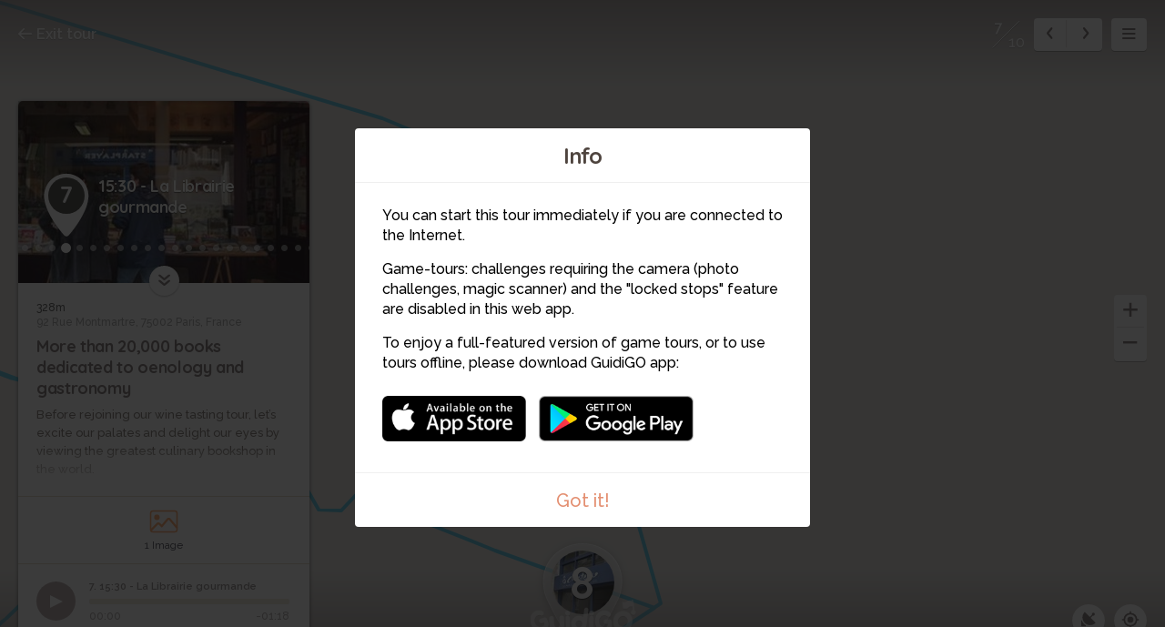

--- FILE ---
content_type: text/html; charset=utf-8
request_url: https://www.guidigo.com/Web-new/Wine-Tour--Wine-Tasting-in-Paris/SpOP6eZ6gtw/stop/7/15-30--La-Librairie-gourmande
body_size: 58461
content:



<!DOCTYPE html>

<html lang="en">
<head>
    <meta charset="utf-8">
    <meta http-equiv="x-ua-compatible" content="ie=edge">
    <title>15:30 - La Librairie gourmande</title>
    <meta name="description" content="More than 20,000 books dedicated to oenology and gastronomy">
    <meta name="viewport" content="width=device-width, initial-scale=1, maximum-scale=1">
    
    <link rel="manifest" href="/PWA/SpOP6eZ6gtw/manifest.json">


<link href="/Content/webapp-new?v=1sfX9wuBotbGRI-ziTK5mqYFFkjm9RqtCQe1baPV7eQ1" rel="stylesheet"/>

    <script src="/Scripts/vendor/modernizr-custom.js"></script>
    

    <!-- Google Tag Manager -->
    <script>
        (function (w, d, s, l, i) {
            w[l] = w[l] || []; w[l].push({
                'gtm.start':
                    new Date().getTime(), event: 'gtm.js'
            }); var f = d.getElementsByTagName(s)[0],
                j = d.createElement(s), dl = l != 'dataLayer' ? '&l=' + l : ''; j.async = true; j.src =
                    'https://www.googletagmanager.com/gtm.js?id=' + i + dl; f.parentNode.insertBefore(j, f);
        })(window, document, 'script', 'dataLayer', 'GTM-5VPKCB6');</script>
    <script>
        window.dataLayer = window.dataLayer || [];
        function gtag() { dataLayer.push(arguments); }
        //gtag('js', new Date());
        //gtag('config', 'UA-22671944-1');


    </script>
    <!-- End Google Tag Manager -->

</head>
<body>
    <!-- Google Tag Manager (noscript) -->
    <noscript>
        <iframe src="https://www.googletagmanager.com/ns.html?id=GTM-5VPKCB6"
                height="0" width="0" style="display:none;visibility:hidden"></iframe>
    </noscript>
    <!-- End Google Tag Manager (noscript) -->
    <div class="container">

        <div class="menu-wrap">

            <div class="tour-title">
                <img src="/Image/DownloadImageForDevice/thumb4d23c40d-0229-4969-9989-4b8e726415d2cover.png/publish/300" alt="">
            </div>
            <h2 class="tour-title-text">
                Wine Tour &amp; Wine Tasting in Paris
            </h2>
            <aside class="tour-author group">
                <a href="#" class="author-img">
                    <img src="/Image/DownloadImageForDevice/author-pic7a3a0f99-2437-42b9-91a6-1e9f34f225a3thumb.jpg/publish/60" alt="">
                </a>
                <div class="author-desc">
                    <h4><a href="/author/Obiwine/5LDPijl-dVmNoMwKb3kok2C3tKv6vKatbSKriXiZqHSgNRPlQIeyKw" itemprop="url" target="_blank">Obiwine</a></h4>
                    <p class="author-desc-text" itemprop="description">
                        Founder of Obiwine.com, webTV program about Wine.
                    </p>
                    <span class="a-label" style="background-color:#DD4D4D">
                        Storyteller
                    </span>
                </div>
            </aside>
            <nav class="menu">
    <ul class="tour-list">
            <li class="tour-list-item stop-0">
                <a href="/Web-new/Wine-Tour--Wine-Tasting-in-Paris/SpOP6eZ6gtw/stop/1/Introduction" data-url="/Web/Wine-Tour--Wine-Tasting-in-Paris/SpOP6eZ6gtw/CURRENT_MODE_VIEW/1/Introduction" data-index="0" class="stop-item-link">
                    <div class="sl-img" style="background-image: url('/Image/DownloadImageForDevice/stop-thumbc1fb4d3c-0736-4b0c-90ee-d591d3b55ee7thumb.jpg/publish/70')">
                        1
                    </div>
                    <div class="sl-desc">
                        <div class="sl-desc-inside">
                            <h3>Introduction</h3>
                            <div class="sl-desc-meta">
                                    <span>51 s</span>
                            </div>
                        </div>
                    </div>
                </a>
            </li>
            <li class="tour-list-item stop-1">
                <a href="/Web-new/Wine-Tour--Wine-Tasting-in-Paris/SpOP6eZ6gtw/stop/2/10-00--Wine-museum" data-url="/Web/Wine-Tour--Wine-Tasting-in-Paris/SpOP6eZ6gtw/CURRENT_MODE_VIEW/2/10-00--Wine-museum" data-index="1" class="stop-item-link">
                    <div class="sl-img" style="background-image: url('/Image/DownloadImageForDevice/stop_thumb_e384ded7-caee-4431-a1ac-c344ef03ac3c.jpg/publish/70')">
                        2
                    </div>
                    <div class="sl-desc">
                        <div class="sl-desc-inside">
                            <h3>10:00 - Wine museum</h3>
                            <div class="sl-desc-meta">
                                    <span>2 min</span>
                            </div>
                        </div>
                    </div>
                </a>
            </li>
            <li class="tour-list-item stop-2">
                <a href="/Web-new/Wine-Tour--Wine-Tasting-in-Paris/SpOP6eZ6gtw/stop/3/12-00-The-most-famous-wines-at-Wine-by-One" data-url="/Web/Wine-Tour--Wine-Tasting-in-Paris/SpOP6eZ6gtw/CURRENT_MODE_VIEW/3/12-00-The-most-famous-wines-at-Wine-by-One" data-index="2" class="stop-item-link">
                    <div class="sl-img" style="background-image: url('/Image/DownloadImageForDevice/stop_thumb_8316bee8-b1af-40c5-9c52-6ddcd6dbd567/publish/70')">
                        3
                    </div>
                    <div class="sl-desc">
                        <div class="sl-desc-inside">
                            <h3>12:00 -The most famous wines at Wine by One</h3>
                            <div class="sl-desc-meta">
                                    <span>1 min</span>
                            </div>
                        </div>
                    </div>
                </a>
            </li>
            <li class="tour-list-item stop-3">
                <a href="/Web-new/Wine-Tour--Wine-Tasting-in-Paris/SpOP6eZ6gtw/stop/4/13-00--Option-1--Lunch-at-Willi-s-Wine-Bar" data-url="/Web/Wine-Tour--Wine-Tasting-in-Paris/SpOP6eZ6gtw/CURRENT_MODE_VIEW/4/13-00--Option-1--Lunch-at-Willi-s-Wine-Bar" data-index="3" class="stop-item-link">
                    <div class="sl-img" style="background-image: url('/Image/DownloadImageForDevice/stop_thumb_7bdf79df-784e-48a3-a504-3de5b10cd0ea/publish/70')">
                        4
                    </div>
                    <div class="sl-desc">
                        <div class="sl-desc-inside">
                            <h3>13:00 - Option 1 - Lunch at Willi&#39;s Wine Bar</h3>
                            <div class="sl-desc-meta">
                                    <span>2 min</span>
                            </div>
                        </div>
                    </div>
                </a>
            </li>
            <li class="tour-list-item stop-4">
                <a href="/Web-new/Wine-Tour--Wine-Tasting-in-Paris/SpOP6eZ6gtw/stop/5/13-00--Option-2--Lunch-Legrand-Filles-Fils" data-url="/Web/Wine-Tour--Wine-Tasting-in-Paris/SpOP6eZ6gtw/CURRENT_MODE_VIEW/5/13-00--Option-2--Lunch-Legrand-Filles-Fils" data-index="4" class="stop-item-link">
                    <div class="sl-img" style="background-image: url('/Image/DownloadImageForDevice/stop_thumb_133c5aa2-dde4-41fc-b0a4-57a51e94c0fe/publish/70')">
                        5
                    </div>
                    <div class="sl-desc">
                        <div class="sl-desc-inside">
                            <h3>13:00 - Option 2 : Lunch, Legrand Filles&amp;Fils</h3>
                            <div class="sl-desc-meta">
                                    <span>3 min</span>
                            </div>
                        </div>
                    </div>
                </a>
            </li>
            <li class="tour-list-item stop-5">
                <a href="/Web-new/Wine-Tour--Wine-Tasting-in-Paris/SpOP6eZ6gtw/stop/6/14-30--Wine-shopping-at-Lavinia" data-url="/Web/Wine-Tour--Wine-Tasting-in-Paris/SpOP6eZ6gtw/CURRENT_MODE_VIEW/6/14-30--Wine-shopping-at-Lavinia" data-index="5" class="stop-item-link">
                    <div class="sl-img" style="background-image: url('/Image/DownloadImageForDevice/stop_thumb_8bf118b9-4d58-4fe1-bcf7-33b6a6396207/publish/70')">
                        6
                    </div>
                    <div class="sl-desc">
                        <div class="sl-desc-inside">
                            <h3>14:30 - Wine shopping at Lavinia</h3>
                            <div class="sl-desc-meta">
                                    <span>1 min</span>
                            </div>
                        </div>
                    </div>
                </a>
            </li>
            <li class="tour-list-item stop-6">
                <a href="/Web-new/Wine-Tour--Wine-Tasting-in-Paris/SpOP6eZ6gtw/stop/7/15-30--La-Librairie-gourmande" data-url="/Web/Wine-Tour--Wine-Tasting-in-Paris/SpOP6eZ6gtw/CURRENT_MODE_VIEW/7/15-30--La-Librairie-gourmande" data-index="6" class="stop-item-link">
                    <div class="sl-img" style="background-image: url('/Image/DownloadImageForDevice/stop_thumb_1b39d493-b57a-4126-90c8-b7a5866e6f41/publish/70')">
                        7
                    </div>
                    <div class="sl-desc">
                        <div class="sl-desc-inside">
                            <h3>15:30 - La Librairie gourmande</h3>
                            <div class="sl-desc-meta">
                                    <span>1 min</span>
                            </div>
                        </div>
                    </div>
                </a>
            </li>
            <li class="tour-list-item stop-7">
                <a href="/Web-new/Wine-Tour--Wine-Tasting-in-Paris/SpOP6eZ6gtw/stop/8/17-00--Tasting-session-O-Chateau" data-url="/Web/Wine-Tour--Wine-Tasting-in-Paris/SpOP6eZ6gtw/CURRENT_MODE_VIEW/8/17-00--Tasting-session-O-Chateau" data-index="7" class="stop-item-link">
                    <div class="sl-img" style="background-image: url('/Image/DownloadImageForDevice/stop_thumb_abf6acc4-f94c-4870-81e1-39b9d64c9a47/publish/70')">
                        8
                    </div>
                    <div class="sl-desc">
                        <div class="sl-desc-inside">
                            <h3>17:00 - Tasting session, &#212; Chateau</h3>
                            <div class="sl-desc-meta">
                                    <span>2 min</span>
                            </div>
                        </div>
                    </div>
                </a>
            </li>
            <li class="tour-list-item stop-8">
                <a href="/Web-new/Wine-Tour--Wine-Tasting-in-Paris/SpOP6eZ6gtw/stop/9/20-30--Dinner-at-Il-Vino" data-url="/Web/Wine-Tour--Wine-Tasting-in-Paris/SpOP6eZ6gtw/CURRENT_MODE_VIEW/9/20-30--Dinner-at-Il-Vino" data-index="8" class="stop-item-link">
                    <div class="sl-img" style="background-image: url('/Image/DownloadImageForDevice/stop_thumb_2ba4a3c4-10e0-478a-a64d-404a54ec358a/publish/70')">
                        9
                    </div>
                    <div class="sl-desc">
                        <div class="sl-desc-inside">
                            <h3>20:30 - Dinner at Il Vino</h3>
                            <div class="sl-desc-meta">
                                    <span>39 s</span>
                            </div>
                        </div>
                    </div>
                </a>
            </li>
            <li class="tour-list-item stop-9">
                <a href="/Web-new/Wine-Tour--Wine-Tasting-in-Paris/SpOP6eZ6gtw/stop/10/23-30--Le-Baudelaire-Cognac--Champagne-Bar" data-url="/Web/Wine-Tour--Wine-Tasting-in-Paris/SpOP6eZ6gtw/CURRENT_MODE_VIEW/10/23-30--Le-Baudelaire-Cognac--Champagne-Bar" data-index="9" class="stop-item-link">
                    <div class="sl-img" style="background-image: url('/Image/DownloadImageForDevice/stop_thumb_f444d845-913e-47c2-b578-49dcecc57681.jpg/publish/70')">
                        10
                    </div>
                    <div class="sl-desc">
                        <div class="sl-desc-inside">
                            <h3>23:30 - Le Baudelaire, Cognac &amp; Champagne Bar</h3>
                            <div class="sl-desc-meta">
                                    <span>2 min</span>
                            </div>
                        </div>
                    </div>
                </a>
            </li>
    </ul>

                
            </nav>
            <!-- <button class="close-button" id="close-button">Close Menu</button> -->

        </div> <!-- .menu-wrap -->

        <div class="content-wrap">

            <div class="content">

                <div class="map-container">
                    <div id="map"></div>
                    <div id="panorama-main-container" style="width:100%; height:100%">
                        <div id="panorama-container" style="width:100%; height:100%"></div>
                    </div>
                    <iframe id="sketchfab-container" style="width:100%; height:100%; display:none; position:absolute; top:0px;"></iframe>
                </div> <!-- .map-container -->

                <a href="https://guidigowebsite.azurewebsites.net:443//Tour/Paris/France/Wine-Tour--Wine-Tasting-in-Paris/SpOP6eZ6gtw" class="exit-tour">
                    <svg aria-labelledby="title" class="icon-exit icon" role="img"><use xlink:href="/Content/Images/svg/svg.svg#exit" xmlns:xlink="http://www.w3.org/1999/xlink"></use></svg>
                    Exit tour
                </a>

                <div class="stop-meta">
                    <div class="stop-meta-item stop-meta-nums dn">
                        <span class="stop-meta-curr">2</span>
                        <span class="stop-meta-tot">10</span>
                    </div>
                    <div class="stop-meta-item stop-meta-switch">
                        <a href="#" class="stop-meta-arr stop-meta-arr-left">
                            <svg aria-labelledby="title" class="icon-left-mini icon" role="img"><use xlink:href="/Content/Images/svg/svg.svg#left-mini" xmlns:xlink="http://www.w3.org/1999/xlink"></use></svg>
                        </a>
                        <a href="#" class="stop-meta-arr stop-meta-arr-right">
                            <svg aria-labelledby="title" class="icon-right-mini icon" role="img"><use xlink:href="/Content/Images/svg/svg.svg#right-mini" xmlns:xlink="http://www.w3.org/1999/xlink"></use></svg>
                        </a>
                    </div>
                    <a href="#" class="stop-meta-item stop-meta-menu">
                        <svg aria-labelledby="title" class="icon-hamburger icon" role="img"><use xlink:href="/Content/Images/svg/svg.svg#hamburger" xmlns:xlink="http://www.w3.org/1999/xlink"></use></svg>
                    </a>
                </div>

                <div class="map-zoom" style="z-index:2;">
                    <a href="#" class="map-zoom-link map-zoom-plus">
                        <svg aria-labelledby="title" class="icon-plus icon" role="img"><use xlink:href="/Content/Images/svg/svg.svg#plus" xmlns:xlink="http://www.w3.org/1999/xlink"></use></svg>
                    </a>
                    <a href="#" class="map-zoom-link map-zoom-minus">
                        <svg aria-labelledby="title" class="icon-minus icon" role="img"><use xlink:href="/Content/Images/svg/svg.svg#minus" xmlns:xlink="http://www.w3.org/1999/xlink"></use></svg>
                    </a>
                </div>


                    <div class="map-control">

                        <a href="#" class="map-control-item map-control-map" style="display:none">
                            <svg aria-labelledby="title" class="icon-map icon" role="img"><use xlink:href="/Content/Images/svg/svg.svg#map" xmlns:xlink="http://www.w3.org/1999/xlink"></use></svg>
                        </a>
                        <a href="#" class="map-control-item map-control-sat" style="display:none">
                            <svg aria-labelledby="title" class="icon-sat icon" role="img"><use xlink:href="/Content/Images/svg/svg.svg#sat" xmlns:xlink="http://www.w3.org/1999/xlink"></use></svg>
                        </a>
                        <a href="#" class="map-control-item map-control-street" style="display:none">
                            <svg aria-labelledby="title" class="icon-street icon" role="img"><use xlink:href="/Content/Images/svg/svg.svg#street" xmlns:xlink="http://www.w3.org/1999/xlink"></use></svg>
                        </a>
                        <a href="#" class="map-control-item map-control-center" style="display:none">
                            <svg aria-labelledby="title" class="icon-center icon" role="img"><use xlink:href="/Content/Images/svg/svg.svg#center" xmlns:xlink="http://www.w3.org/1999/xlink"></use></svg>
                        </a>

                    </div>

                <div class="overlay overlay-images">

                    <div class="overlay-content">

                            <div class="overlay-controls">
        <a href="#" class="slider-left slider-images-left">
            <svg aria-labelledby="title" class="icon-left icon" role="img"><use xlink:href="/Content/Images/svg/svg.svg#left" xmlns:xlink="http://www.w3.org/1999/xlink"></use></svg>

        </a>
        <a href="#" class="slider-right slider-images-right">
            <svg aria-labelledby="title" class="icon-right icon" role="img"><use xlink:href="/Content/Images/svg/svg.svg#right" xmlns:xlink="http://www.w3.org/1999/xlink"></use></svg>
        </a>
        <a href="#" class="overlay-close overlay-images-close">
            <svg aria-labelledby="title" class="icon-close icon" role="img"><use xlink:href="/Content/Images/svg/svg.svg#close" xmlns:xlink="http://www.w3.org/1999/xlink"></use></svg>
        </a>
    </div>


                        <div class="overlay-slider">

                            <div class="overlay-slider-images">

                                <ul>
                                    <li></li>
                                </ul>

                            </div>

                        </div>

                    </div>

                </div>

                <div class="overlay overlay-panoramas">

                    <div class="overlay-content">

                            <div class="overlay-controls">
        <a href="#" class="slider-left slider-panoramas-left">
            <svg aria-labelledby="title" class="icon-left icon" role="img"><use xlink:href="/Content/Images/svg/svg.svg#left" xmlns:xlink="http://www.w3.org/1999/xlink"></use></svg>

        </a>
        <a href="#" class="slider-right slider-panoramas-right">
            <svg aria-labelledby="title" class="icon-right icon" role="img"><use xlink:href="/Content/Images/svg/svg.svg#right" xmlns:xlink="http://www.w3.org/1999/xlink"></use></svg>
        </a>
        <a href="#" class="overlay-close overlay-panoramas-close">
            <svg aria-labelledby="title" class="icon-close icon" role="img"><use xlink:href="/Content/Images/svg/svg.svg#close" xmlns:xlink="http://www.w3.org/1999/xlink"></use></svg>
        </a>
    </div>


                        <div class="overlay-slider">

                            <div class="overlay-slider-panoramas">

                                <ul>
                                    <li>
                                    </li>
                                </ul>

                            </div>

                        </div>

                    </div>

                </div>

                <div class="overlay overlay-videos">

                    <div class="overlay-content">

                            <div class="overlay-controls">
        <a href="#" class="slider-left slider-videos-left">
            <svg aria-labelledby="title" class="icon-left icon" role="img"><use xlink:href="/Content/Images/svg/svg.svg#left" xmlns:xlink="http://www.w3.org/1999/xlink"></use></svg>

        </a>
        <a href="#" class="slider-right slider-videos-right">
            <svg aria-labelledby="title" class="icon-right icon" role="img"><use xlink:href="/Content/Images/svg/svg.svg#right" xmlns:xlink="http://www.w3.org/1999/xlink"></use></svg>
        </a>
        <a href="#" class="overlay-close overlay-videos-close">
            <svg aria-labelledby="title" class="icon-close icon" role="img"><use xlink:href="/Content/Images/svg/svg.svg#close" xmlns:xlink="http://www.w3.org/1999/xlink"></use></svg>
        </a>
    </div>



                        <div class="overlay-slider">

                            <div class="overlay-slider-videos">

                                <ul>
                                    <li></li>
                                </ul>

                            </div>

                        </div>

                    </div>

                </div>
                <div class="overlay overlay-challenges one">
                    <div class="overlay-content" style="display: flex; align-items: center; justify-content: center;bottom:0px">
                        <div class="overlay-controls">
                            <a href="#" class="overlay-close overlay-challenges-close">
                                <svg aria-labelledby="title" class="icon-close icon" role="img"><use xlink:href="/Content/Images/svg/svg.svg#close" xmlns:xlink="http://www.w3.org/1999/xlink"></use></svg>
                            </a>
                        </div>
                        <iframe class="iframe-challenge" data-url="//app.guidigo.com/" style="width: 90%; height: 80%; max-width:624px; display: block; background-color: white; margin: 0 auto;" frameborder="0">
                        </iframe>

                    </div>

                </div>

                <div class="stop-card animated" style="display:none">

                    <a href="#" class="stop-card-expand">
                        <svg aria-labelledby="title" class="icon-expand icon" role="img"><use xlink:href="/Content/Images/svg/svg.svg#expand" xmlns:xlink="http://www.w3.org/1999/xlink"></use></svg>
                    </a>

                    <div class="stop-card-container">
                        <div class="stop-card-content">
                            <div class="stop-card-header">
                                <img src="" alt="" class="stop-card-thumb">
                                <div class="stop-card-info">
                                    <span class="stop-card-pointer">
                                        <b></b>
                                    </span>
                                    <span class="stop-card-title">
                                        <span></span>
                                    </span>
                                </div>
                            </div>
                            <div class="stop-card-text-container">
                                <article class="stop-card-text stop-card-text-content">
                                    <span class="stop-card-distance">a</span>
                                    <span class="stop-card-address">a</span>
                                    <h3 class="stop-card-subtitle">a</h3>
                                    <div class="stop-card-desc">
                                        aa
                                    </div>
                                </article>
                                <article class="stop-card-loading stop-card-text dn">
                                    <div class="timeline-wrapper">
                                        <div class="timeline-item">
                                            <div class="animated-background">
                                                <div class="background-masker mask-top"></div>
                                                <div class="background-masker mask-top-2"></div>
                                                <div class="background-masker mask-top-3"></div>
                                                <div class="background-masker mask-top-4"></div>
                                                <div class="background-masker mask-top-5"></div>
                                                <div class="background-masker mask-text-1"></div>
                                                <div class="background-masker mask-text-1b"></div>
                                                <div class="background-masker mask-text-2"></div>
                                                <div class="background-masker mask-text-2b"></div>
                                                <div class="background-masker mask-text-3"></div>
                                                <div class="background-masker mask-text-3b"></div>
                                                <div class="background-masker mask-text-4"></div>
                                                <div class="background-masker mask-text-4b"></div>
                                                <div class="background-masker mask-text-5"></div>
                                                <div class="background-masker mask-text-6"></div>
                                                <div class="background-masker mask-text-7"></div>
                                            </div> <!-- .animated-background -->
                                        </div> <!-- .timeline-wrapper -->
                                    </div> <!-- .timeline-item -->
                                </article>
                            </div>
                            <ul class="stop-card-links">
                                <li class="col-1-2">
                                    <a href="#" class="stop-link-images">
                                        <span class="stop-link-img">
                                            <svg aria-labelledby="title" class="icon-images icon" role="img"><use xlink:href="/Content/Images/svg/svg.svg#images" xmlns:xlink="http://www.w3.org/1999/xlink"></use></svg>
                                        </span>
                                        <span class="stop-link-title">
                                            <label class="label-count">0</label> <label class="label-singular">Image</label><label class="label-plural">Images</label>
                                        </span>
                                    </a>
                                </li>
                                <li class="col-1-2">
                                    <a href="#" class="stop-link-panoramas">
                                        <span class="stop-link-img">
                                            <svg aria-labelledby="title" class="icon-panorama icon" role="img"><use xlink:href="/Content/Images/svg/svg.svg#panorama" xmlns:xlink="http://www.w3.org/1999/xlink"></use></svg>
                                        </span>
                                        <span class="stop-link-title">
                                            <label class="label-count">0</label> <label class="label-singular">Panorama</label><label class="label-plural">Panoramas</label>
                                        </span>
                                    </a>
                                </li>
                                <li class="col-1-4">
                                    <a href="#" class="stop-link-videos">
                                        <span class="stop-link-img">
                                            <svg aria-labelledby="title" class="icon-videos icon" role="img"><use xlink:href="/Content/Images/svg/svg.svg#videos" xmlns:xlink="http://www.w3.org/1999/xlink"></use></svg>
                                        </span>
                                        <span class="stop-link-title">
                                            <label class="label-count">0</label> <label class="label-singular">Video</label><label class="label-plural">Videos</label>
                                        </span>
                                    </a>
                                </li>
                                <li class="col-1-4">
                                    <a href="#" class="stop-link-challenges">
                                        <span class="stop-link-img">
                                            <svg aria-labelledby="title" class="icon-challenges icon" role="img"><use xlink:href="/Content/Images/svg/svg.svg#challenges" xmlns:xlink="http://www.w3.org/1999/xlink"></use></svg>
                                        </span>
                                        <span class="stop-link-title">
                                            <label class="label-count">0</label> <label class="label-singular">Challenge</label><label class="label-plural">Challenges</label>
                                        </span>
                                    </a>
                                </li>
                            </ul>
                        </div>
                    </div>
                    <div class="audio-player no-audio">

                        <h3 class="no-audio-title"></h3>
                        <p class="no-audio-subtitle"></p>

                    </div>

                    <div class="audio-player with-audio">

                        <div id="jquery_jplayer_1" class="jp-jplayer"></div>
                        <div id="jp_container_1" class="jp-audio" role="application" aria-label="media player">
                            <div class="jp-type-single">
                                <div class="jp-gui jp-interface">
                                    <div class="jp-controls">
                                        <a class="jp-play play-container" role="button" tabindex="0">
                                            <span class="play-btn">
                                                <span class="pause-btn"></span>
                                            </span>
                                        </a>
                                    </div>
                                    <div class="player-title">

                                    </div>
                                    <div class="jp-time-holder player-time-holder">
                                        <div class="jp-current-time player-time-current" role="timer" aria-label="time">&nbsp;</div>
                                        <div class="jp-duration player-time-duration" role="timer" aria-label="duration">&nbsp;</div>
                                    </div>
                                    <div class="jp-progress player-progress">
                                        <div class="jp-seek-bar">
                                            <div class="jp-play-bar"></div>
                                        </div>
                                        
                                    </div>
                                    
                                </div>
                                
                            </div>
                        </div>

                    </div>

                </div> <!-- .stop-card -->
                <img src="/Content/Images/svg/guidigo-logo.svg" class="guidigo-logo">
            </div> <!-- .content -->

        </div> <!-- .content-wrap -->
        
        <div id="modal-intro" class="modal modal-no-x zoom-anim-dialog mfp-hide">
            <h2 class="modal-title">
                Info
            </h2>
            <div class="modal-content">
                <div class="modal-info">
<p>You can start this tour immediately if you are connected to the Internet.</p>
<p>Game-tours: challenges requiring the camera (photo challenges, magic scanner) and the "locked stops" feature are disabled in this web app.</p>
<p>To enjoy a full-featured version of game tours, or to use tours offline, please download GuidiGO app:</p>                    <a href="https://itunes.apple.com/app/guidigo/id540673423?mt=8" class="itunes-link store-link"><img src="/Content/Images/png/app-store.png"></a>
                    <a href="https://play.google.com/store/apps/details?id=com.guidigo" class="googleplay-link store-link"><img src="/Content/Images/png/google-play.png"></a>
                </div>
            </div>
            <a href="#" class="modal-end modal-close">
                Got it!
            </a>
        </div> <!-- .md-modal -->

        <div class="notification-container">
            <div class="notification">
                There is no Street View for this place.
            </div>
        </div>
        <div class="dn">
            <a href="#" class="image-dot-notification image-dot-notification-template">
                Show image
            </a>
        </div>

        <div class="mobile-credits">
            <div class="mc-inside">
                <h5 class="mc-title">Credits:</h5>
                <p class="mc-content">Lorem ipsum dolor sit amet.</p>
            </div>
        </div>
    </div> <!-- .container -->
    <script>var strMessageGeolocationError = "Turn on Location Services to allow \GuidiGO\ to determine your location.";</script>

    <script>


        var guidigo = {
            baseUrl: '/',
            imageUrl: function (image, size, type) {
                if ($.jPlayer.platform.mobile)
                    size = size/2;

                return '/Image/DownloadImageForDevice/' + image + "/" + (type ? type : "thumb") + "/" + size;
            },
            panoTilesUrl: function(image){
                return "https://guidigo.blob.core.windows.net/panoramas-tiles/" + image + "/";
            },
            videoUrl: function (video) {
                return '/Blob/Video/' + video;
            },
            onloadStop : 6,
            tourId: 'SpOP6eZ6gtw'
            , tourName: 'Wine Tour & Wine Tasting in Paris'
            , tourNameUrl: 'Wine-Tour--Wine-Tasting-in-Paris'
            , mode: 'stop'
            , panoMode: 'image'
            , demo: false
            , map : {
                mapType: 'google',
                isStopHidden: false, // false,
                withRoute: true,
                stops: [],
                waypoints: [],
                maps: [],
                mode: 'Stop',
                streeviewMode: Modernizr.webgl ? "webgl" : 'html5'
            }
            , lang: "en"
        };

        guidigo.map.waypoints = [{"waypointID":6889,"encryptLinkID":"k0DR1a05opM","encryptMapID":"","linkID":1250,"linkTo":"stop","order":1,"latitude":48.8570422,"longitude":2.2856524,"x":null,"y":null,"mapID":null},{"waypointID":6890,"encryptLinkID":"oDDRkct9AAw","encryptMapID":"","linkID":1251,"linkTo":"stop","order":2,"latitude":48.8574817,"longitude":2.28461459999994,"x":null,"y":null,"mapID":null},{"waypointID":6807,"encryptLinkID":"","encryptMapID":"","linkID":null,"linkTo":null,"order":3,"latitude":48.8579116743596,"longitude":2.2853758235626174,"x":null,"y":null,"mapID":null},{"waypointID":6808,"encryptLinkID":"","encryptMapID":"","linkID":null,"linkTo":null,"order":4,"latitude":48.858543132862557,"longitude":2.2847371959182965,"x":null,"y":null,"mapID":null},{"waypointID":6809,"encryptLinkID":"","encryptMapID":"","linkID":null,"linkTo":null,"order":5,"latitude":48.858992981696623,"longitude":2.2868211413733661,"x":null,"y":null,"mapID":null},{"waypointID":6810,"encryptLinkID":"","encryptMapID":"","linkID":null,"linkTo":null,"order":6,"latitude":48.859606131852267,"longitude":2.2877343680681861,"x":null,"y":null,"mapID":null},{"waypointID":6811,"encryptLinkID":"","encryptMapID":"","linkID":null,"linkTo":null,"order":7,"latitude":48.860689141132546,"longitude":2.2892316785134881,"x":null,"y":null,"mapID":null},{"waypointID":6812,"encryptLinkID":"","encryptMapID":"","linkID":null,"linkTo":null,"order":8,"latitude":48.860741614777979,"longitude":2.290664615942319,"x":null,"y":null,"mapID":null},{"waypointID":6813,"encryptLinkID":"","encryptMapID":"","linkID":null,"linkTo":null,"order":9,"latitude":48.8621380921743,"longitude":2.293023912280205,"x":null,"y":null,"mapID":null},{"waypointID":6814,"encryptLinkID":"","encryptMapID":"","linkID":null,"linkTo":null,"order":10,"latitude":48.863323383011526,"longitude":2.29631714115294,"x":null,"y":null,"mapID":null},{"waypointID":6815,"encryptLinkID":"","encryptMapID":"","linkID":null,"linkTo":null,"order":11,"latitude":48.864791210936119,"longitude":2.295635598164381,"x":null,"y":null,"mapID":null},{"waypointID":6816,"encryptLinkID":"","encryptMapID":"","linkID":null,"linkTo":null,"order":12,"latitude":48.865002735789133,"longitude":2.2993743356322511,"x":null,"y":null,"mapID":null},{"waypointID":6817,"encryptLinkID":"","encryptMapID":"","linkID":null,"linkTo":null,"order":13,"latitude":48.864956671534117,"longitude":2.3003074824705436,"x":null,"y":null,"mapID":null},{"waypointID":6818,"encryptLinkID":"","encryptMapID":"","linkID":null,"linkTo":null,"order":14,"latitude":48.864741219580665,"longitude":2.3015624943907369,"x":null,"y":null,"mapID":null},{"waypointID":6819,"encryptLinkID":"","encryptMapID":"","linkID":null,"linkTo":null,"order":15,"latitude":48.86899662236128,"longitude":2.3101879547850785,"x":null,"y":null,"mapID":null},{"waypointID":6820,"encryptLinkID":"","encryptMapID":"","linkID":null,"linkTo":null,"order":16,"latitude":48.87047074934442,"longitude":2.3130407775817048,"x":null,"y":null,"mapID":null},{"waypointID":6821,"encryptLinkID":"","encryptMapID":"","linkID":null,"linkTo":null,"order":17,"latitude":48.871676708558375,"longitude":2.3143486479857529,"x":null,"y":null,"mapID":null},{"waypointID":6822,"encryptLinkID":"","encryptMapID":"","linkID":null,"linkTo":null,"order":18,"latitude":48.871150544066353,"longitude":2.316247128170744,"x":null,"y":null,"mapID":null},{"waypointID":6823,"encryptLinkID":"","encryptMapID":"","linkID":null,"linkTo":null,"order":19,"latitude":48.869945350961636,"longitude":2.3183336248855539,"x":null,"y":null,"mapID":null},{"waypointID":6824,"encryptLinkID":"","encryptMapID":"","linkID":null,"linkTo":null,"order":20,"latitude":48.869234154421868,"longitude":2.3202055448791725,"x":null,"y":null,"mapID":null},{"waypointID":6825,"encryptLinkID":"","encryptMapID":"","linkID":null,"linkTo":null,"order":21,"latitude":48.868422180185632,"longitude":2.3231769086701206,"x":null,"y":null,"mapID":null},{"waypointID":6826,"encryptLinkID":"","encryptMapID":"","linkID":null,"linkTo":null,"order":22,"latitude":48.869300615283535,"longitude":2.3239759450577822,"x":null,"y":null,"mapID":null},{"waypointID":6827,"encryptLinkID":"","encryptMapID":"","linkID":null,"linkTo":null,"order":23,"latitude":48.869372854002059,"longitude":2.3251908547920266,"x":null,"y":null,"mapID":null},{"waypointID":6828,"encryptLinkID":"","encryptMapID":"","linkID":null,"linkTo":null,"order":24,"latitude":48.869804174020032,"longitude":2.3280728229037777,"x":null,"y":null,"mapID":null},{"waypointID":6891,"encryptLinkID":"6Ag4BguUd8A","encryptMapID":"","linkID":1252,"linkTo":"stop","order":25,"latitude":48.8687676,"longitude":2.32958150000002,"x":null,"y":null,"mapID":null},{"waypointID":6829,"encryptLinkID":"","encryptMapID":"","linkID":null,"linkTo":null,"order":26,"latitude":48.868330143889438,"longitude":2.3302818273696175,"x":null,"y":null,"mapID":null},{"waypointID":6830,"encryptLinkID":"","encryptMapID":"","linkID":null,"linkTo":null,"order":27,"latitude":48.867539820206048,"longitude":2.3336429060821047,"x":null,"y":null,"mapID":null},{"waypointID":6892,"encryptLinkID":"UCWgKK9YdZc","encryptMapID":"","linkID":1253,"linkTo":"stop","order":28,"latitude":48.8663685,"longitude":2.3383695,"x":null,"y":null,"mapID":null},{"waypointID":6831,"encryptLinkID":"","encryptMapID":"","linkID":null,"linkTo":null,"order":29,"latitude":48.866107940673828,"longitude":2.3398525714874268,"x":null,"y":null,"mapID":null},{"waypointID":6893,"encryptLinkID":"utS-UutUGpc","encryptMapID":"","linkID":1254,"linkTo":"stop","order":30,"latitude":48.8661721,"longitude":2.33994110000003,"x":null,"y":null,"mapID":null},{"waypointID":6832,"encryptLinkID":"","encryptMapID":"","linkID":null,"linkTo":null,"order":31,"latitude":48.86659366496081,"longitude":2.3374160763275995,"x":null,"y":null,"mapID":null},{"waypointID":6833,"encryptLinkID":"","encryptMapID":"","linkID":null,"linkTo":null,"order":32,"latitude":48.86755160486252,"longitude":2.3336035923279042,"x":null,"y":null,"mapID":null},{"waypointID":6834,"encryptLinkID":"","encryptMapID":"","linkID":null,"linkTo":null,"order":33,"latitude":48.8683260512775,"longitude":2.3303060924590682,"x":null,"y":null,"mapID":null},{"waypointID":6835,"encryptLinkID":"","encryptMapID":"","linkID":null,"linkTo":null,"order":34,"latitude":48.869729515823408,"longitude":2.3282711044265625,"x":null,"y":null,"mapID":null},{"waypointID":6894,"encryptLinkID":"gTmRJlXsQw8","encryptMapID":"","linkID":1255,"linkTo":"stop","order":35,"latitude":48.869778,"longitude":2.32730900000001,"x":null,"y":null,"mapID":null},{"waypointID":6836,"encryptLinkID":"","encryptMapID":"","linkID":null,"linkTo":null,"order":36,"latitude":48.870593853266556,"longitude":2.3318083960022022,"x":null,"y":null,"mapID":null},{"waypointID":6837,"encryptLinkID":"","encryptMapID":"","linkID":null,"linkTo":null,"order":37,"latitude":48.868602337153462,"longitude":2.3418043136382494,"x":null,"y":null,"mapID":null},{"waypointID":6838,"encryptLinkID":"","encryptMapID":"","linkID":null,"linkTo":null,"order":38,"latitude":48.868086479136643,"longitude":2.3437123676711735,"x":null,"y":null,"mapID":null},{"waypointID":6895,"encryptLinkID":"URQHM2Jfjyw","encryptMapID":"","linkID":1256,"linkTo":"stop","order":39,"latitude":48.8669778,"longitude":2.3441613,"x":null,"y":null,"mapID":null},{"waypointID":6839,"encryptLinkID":"","encryptMapID":"","linkID":null,"linkTo":null,"order":40,"latitude":48.866825103759766,"longitude":2.3442268371582031,"x":null,"y":null,"mapID":null},{"waypointID":6840,"encryptLinkID":"","encryptMapID":"","linkID":null,"linkTo":null,"order":41,"latitude":48.864841461181641,"longitude":2.345085620880127,"x":null,"y":null,"mapID":null},{"waypointID":6896,"encryptLinkID":"HsOD1TG3eSc","encryptMapID":"","linkID":1257,"linkTo":"stop","order":42,"latitude":48.8644394,"longitude":2.34416340000007,"x":null,"y":null,"mapID":null},{"waypointID":6841,"encryptLinkID":"","encryptMapID":"","linkID":null,"linkTo":null,"order":43,"latitude":48.864803314208984,"longitude":2.3450143337249756,"x":null,"y":null,"mapID":null},{"waypointID":6842,"encryptLinkID":"","encryptMapID":"","linkID":null,"linkTo":null,"order":44,"latitude":48.865250862890292,"longitude":2.3431400466797641,"x":null,"y":null,"mapID":null},{"waypointID":6843,"encryptLinkID":"","encryptMapID":"","linkID":null,"linkTo":null,"order":45,"latitude":48.865684509277344,"longitude":2.341494083404541,"x":null,"y":null,"mapID":null},{"waypointID":6844,"encryptLinkID":"","encryptMapID":"","linkID":null,"linkTo":null,"order":46,"latitude":48.865562438964844,"longitude":2.3413255214691162,"x":null,"y":null,"mapID":null},{"waypointID":6845,"encryptLinkID":"","encryptMapID":"","linkID":null,"linkTo":null,"order":47,"latitude":48.865570068359375,"longitude":2.3410587310791016,"x":null,"y":null,"mapID":null},{"waypointID":6846,"encryptLinkID":"","encryptMapID":"","linkID":null,"linkTo":null,"order":48,"latitude":48.865730285644531,"longitude":2.3409101963043213,"x":null,"y":null,"mapID":null},{"waypointID":6847,"encryptLinkID":"","encryptMapID":"","linkID":null,"linkTo":null,"order":49,"latitude":48.865829467773438,"longitude":2.3408584594726562,"x":null,"y":null,"mapID":null},{"waypointID":6848,"encryptLinkID":"","encryptMapID":"","linkID":null,"linkTo":null,"order":50,"latitude":48.865997314453125,"longitude":2.3401565551757812,"x":null,"y":null,"mapID":null},{"waypointID":6849,"encryptLinkID":"","encryptMapID":"","linkID":null,"linkTo":null,"order":51,"latitude":48.866165161132812,"longitude":2.3392372131347656,"x":null,"y":null,"mapID":null},{"waypointID":6850,"encryptLinkID":"","encryptMapID":"","linkID":null,"linkTo":null,"order":52,"latitude":48.866279602050781,"longitude":2.3386485576629639,"x":null,"y":null,"mapID":null},{"waypointID":6851,"encryptLinkID":"","encryptMapID":"","linkID":null,"linkTo":null,"order":53,"latitude":48.865051832376231,"longitude":2.3379528662728717,"x":null,"y":null,"mapID":null},{"waypointID":6852,"encryptLinkID":"","encryptMapID":"","linkID":null,"linkTo":null,"order":54,"latitude":48.86485089584346,"longitude":2.3375632250119907,"x":null,"y":null,"mapID":null},{"waypointID":6853,"encryptLinkID":"","encryptMapID":"","linkID":null,"linkTo":null,"order":55,"latitude":48.864141794153994,"longitude":2.3364654805710643,"x":null,"y":null,"mapID":null},{"waypointID":6854,"encryptLinkID":"","encryptMapID":"","linkID":null,"linkTo":null,"order":56,"latitude":48.863777160644531,"longitude":2.336249828338623,"x":null,"y":null,"mapID":null},{"waypointID":6855,"encryptLinkID":"","encryptMapID":"","linkID":null,"linkTo":null,"order":57,"latitude":48.863868713378906,"longitude":2.3359057903289795,"x":null,"y":null,"mapID":null},{"waypointID":6856,"encryptLinkID":"","encryptMapID":"","linkID":null,"linkTo":null,"order":58,"latitude":48.863200867050622,"longitude":2.3355190742227023,"x":null,"y":null,"mapID":null},{"waypointID":6857,"encryptLinkID":"","encryptMapID":"","linkID":null,"linkTo":null,"order":59,"latitude":48.862716674804688,"longitude":2.3352711200714111,"x":null,"y":null,"mapID":null},{"waypointID":6858,"encryptLinkID":"","encryptMapID":"","linkID":null,"linkTo":null,"order":60,"latitude":48.8637580871582,"longitude":2.3320727348327637,"x":null,"y":null,"mapID":null},{"waypointID":6859,"encryptLinkID":"","encryptMapID":"","linkID":null,"linkTo":null,"order":61,"latitude":48.862251281738281,"longitude":2.3310821056365967,"x":null,"y":null,"mapID":null},{"waypointID":6860,"encryptLinkID":"","encryptMapID":"","linkID":null,"linkTo":null,"order":62,"latitude":48.865177154541016,"longitude":2.3220233917236328,"x":null,"y":null,"mapID":null},{"waypointID":6861,"encryptLinkID":"","encryptMapID":"","linkID":null,"linkTo":null,"order":63,"latitude":48.864101409912109,"longitude":2.3213095664978027,"x":null,"y":null,"mapID":null},{"waypointID":6862,"encryptLinkID":"","encryptMapID":"","linkID":null,"linkTo":null,"order":64,"latitude":48.864326477050781,"longitude":2.3203089237213135,"x":null,"y":null,"mapID":null},{"waypointID":6863,"encryptLinkID":"","encryptMapID":"","linkID":null,"linkTo":null,"order":65,"latitude":48.862686157226562,"longitude":2.318964958190918,"x":null,"y":null,"mapID":null},{"waypointID":6864,"encryptLinkID":"","encryptMapID":"","linkID":null,"linkTo":null,"order":66,"latitude":48.862274169921875,"longitude":2.3194313049316406,"x":null,"y":null,"mapID":null},{"waypointID":6865,"encryptLinkID":"","encryptMapID":"","linkID":null,"linkTo":null,"order":67,"latitude":48.861843109130859,"longitude":2.3194930553436279,"x":null,"y":null,"mapID":null},{"waypointID":6866,"encryptLinkID":"","encryptMapID":"","linkID":null,"linkTo":null,"order":68,"latitude":48.8607887985627,"longitude":2.3188678728120067,"x":null,"y":null,"mapID":null},{"waypointID":6867,"encryptLinkID":"","encryptMapID":"","linkID":null,"linkTo":null,"order":69,"latitude":48.860984802246094,"longitude":2.3146994113922119,"x":null,"y":null,"mapID":null},{"waypointID":6868,"encryptLinkID":"","encryptMapID":"","linkID":null,"linkTo":null,"order":70,"latitude":48.861053466796875,"longitude":2.3125507831573486,"x":null,"y":null,"mapID":null},{"waypointID":6869,"encryptLinkID":"","encryptMapID":"","linkID":null,"linkTo":null,"order":71,"latitude":48.861103057861328,"longitude":2.311476469039917,"x":null,"y":null,"mapID":null},{"waypointID":6870,"encryptLinkID":"","encryptMapID":"","linkID":null,"linkTo":null,"order":72,"latitude":48.861083984375,"longitude":2.3109607696533203,"x":null,"y":null,"mapID":null},{"waypointID":6897,"encryptLinkID":"PgLpO2wp2uk","encryptMapID":"","linkID":1258,"linkTo":"stop","order":73,"latitude":48.8609806,"longitude":2.31053099999997,"x":null,"y":null,"mapID":null},{"waypointID":6871,"encryptLinkID":"","encryptMapID":"","linkID":null,"linkTo":null,"order":74,"latitude":48.861137390136719,"longitude":2.3104240894317627,"x":null,"y":null,"mapID":null},{"waypointID":6872,"encryptLinkID":"","encryptMapID":"","linkID":null,"linkTo":null,"order":75,"latitude":48.861133575439453,"longitude":2.3102903366088867,"x":null,"y":null,"mapID":null},{"waypointID":6873,"encryptLinkID":"","encryptMapID":"","linkID":null,"linkTo":null,"order":76,"latitude":48.862384796142578,"longitude":2.3104019165039062,"x":null,"y":null,"mapID":null},{"waypointID":6874,"encryptLinkID":"","encryptMapID":"","linkID":null,"linkTo":null,"order":77,"latitude":48.862453460693359,"longitude":2.3111889362335205,"x":null,"y":null,"mapID":null},{"waypointID":6875,"encryptLinkID":"","encryptMapID":"","linkID":null,"linkTo":null,"order":78,"latitude":48.862407684326172,"longitude":2.3115825653076172,"x":null,"y":null,"mapID":null},{"waypointID":6876,"encryptLinkID":"","encryptMapID":"","linkID":null,"linkTo":null,"order":79,"latitude":48.862335205078125,"longitude":2.3133924007415771,"x":null,"y":null,"mapID":null},{"waypointID":6877,"encryptLinkID":"","encryptMapID":"","linkID":null,"linkTo":null,"order":80,"latitude":48.862716674804688,"longitude":2.3134241104125977,"x":null,"y":null,"mapID":null},{"waypointID":6878,"encryptLinkID":"","encryptMapID":"","linkID":null,"linkTo":null,"order":81,"latitude":48.862873077392578,"longitude":2.3134615421295166,"x":null,"y":null,"mapID":null},{"waypointID":6879,"encryptLinkID":"","encryptMapID":"","linkID":null,"linkTo":null,"order":82,"latitude":48.863117218017578,"longitude":2.313488245010376,"x":null,"y":null,"mapID":null},{"waypointID":6880,"encryptLinkID":"","encryptMapID":"","linkID":null,"linkTo":null,"order":83,"latitude":48.865234375,"longitude":2.3137004375457764,"x":null,"y":null,"mapID":null},{"waypointID":6881,"encryptLinkID":"","encryptMapID":"","linkID":null,"linkTo":null,"order":84,"latitude":48.865318298339844,"longitude":2.315603494644165,"x":null,"y":null,"mapID":null},{"waypointID":6882,"encryptLinkID":"","encryptMapID":"","linkID":null,"linkTo":null,"order":85,"latitude":48.866935823800127,"longitude":2.3206560648193317,"x":null,"y":null,"mapID":null},{"waypointID":6883,"encryptLinkID":"","encryptMapID":"","linkID":null,"linkTo":null,"order":86,"latitude":48.867042541503906,"longitude":2.3207244873046875,"x":null,"y":null,"mapID":null},{"waypointID":6884,"encryptLinkID":"","encryptMapID":"","linkID":null,"linkTo":null,"order":87,"latitude":48.866790771484375,"longitude":2.3214240074157715,"x":null,"y":null,"mapID":null},{"waypointID":6885,"encryptLinkID":"","encryptMapID":"","linkID":null,"linkTo":null,"order":88,"latitude":48.866619110107422,"longitude":2.3220269680023193,"x":null,"y":null,"mapID":null},{"waypointID":6886,"encryptLinkID":"","encryptMapID":"","linkID":null,"linkTo":null,"order":89,"latitude":48.868339538574219,"longitude":2.3233029842376709,"x":null,"y":null,"mapID":null},{"waypointID":6887,"encryptLinkID":"","encryptMapID":"","linkID":null,"linkTo":null,"order":90,"latitude":48.867893218994141,"longitude":2.32462215423584,"x":null,"y":null,"mapID":null},{"waypointID":6888,"encryptLinkID":"","encryptMapID":"","linkID":null,"linkTo":null,"order":91,"latitude":48.867519378662109,"longitude":2.3259041309356689,"x":null,"y":null,"mapID":null},{"waypointID":6898,"encryptLinkID":"cBFtm8MVA3o","encryptMapID":"","linkID":1259,"linkTo":"stop","order":92,"latitude":48.8678666,"longitude":2.32576979999999,"x":null,"y":null,"mapID":null}];;
        guidigo.map.stops = [{"StopID":1250,"EncryptStopID":"k0DR1a05opM","Name":"Introduction","Latitude":48.8570422,"Longitude":2.2856524,"MapID":null,"X":null,"Y":null,"StopOrder":1,"Thumbnail":"stop-thumbc1fb4d3c-0736-4b0c-90ee-d591d3b55ee7thumb.jpg","HasAudio":true,"Duration":"","Presentation":"Start at Metro Line 6 - Station Passy","StopNameUrl":"Introduction","PanoHeading":null,"PanoAltitude":null,"PanoLatitude":null,"PanoLongitude":null,"PanoPitch":null,"PanoZoom":null,"PanoType":null,"PanoFile":null},{"StopID":1251,"EncryptStopID":"oDDRkct9AAw","Name":"10:00 - Wine museum","Latitude":48.8574817,"Longitude":2.28461459999994,"MapID":null,"X":null,"Y":null,"StopOrder":2,"Thumbnail":"stop_thumb_e384ded7-caee-4431-a1ac-c344ef03ac3c.jpg","HasAudio":true,"Duration":"1 min","Presentation":"The museum is situated under vaulted roofs constructed in the 15th century.","StopNameUrl":"10-00--Wine-museum","PanoHeading":null,"PanoAltitude":null,"PanoLatitude":null,"PanoLongitude":null,"PanoPitch":null,"PanoZoom":null,"PanoType":null,"PanoFile":null},{"StopID":1252,"EncryptStopID":"6Ag4BguUd8A","Name":"12:00 -The most famous wines at Wine by One","Latitude":48.8687676,"Longitude":2.32958150000002,"MapID":null,"X":null,"Y":null,"StopOrder":3,"Thumbnail":"stop_thumb_8316bee8-b1af-40c5-9c52-6ddcd6dbd567","HasAudio":true,"Duration":"1 min","Presentation":"This high tech bar invites you to taste the most famous wines.","StopNameUrl":"12-00-The-most-famous-wines-at-Wine-by-One","PanoHeading":null,"PanoAltitude":null,"PanoLatitude":null,"PanoLongitude":null,"PanoPitch":null,"PanoZoom":null,"PanoType":null,"PanoFile":null},{"StopID":1253,"EncryptStopID":"UCWgKK9YdZc","Name":"13:00 - Option 1 - Lunch at Willi's Wine Bar","Latitude":48.8663685,"Longitude":2.3383695,"MapID":null,"X":null,"Y":null,"StopOrder":4,"Thumbnail":"stop_thumb_7bdf79df-784e-48a3-a504-3de5b10cd0ea","HasAudio":true,"Duration":"2 min","Presentation":"One of the oldest wine bars in Paris.","StopNameUrl":"13-00--Option-1--Lunch-at-Willi-s-Wine-Bar","PanoHeading":null,"PanoAltitude":null,"PanoLatitude":null,"PanoLongitude":null,"PanoPitch":null,"PanoZoom":null,"PanoType":null,"PanoFile":null},{"StopID":1254,"EncryptStopID":"utS-UutUGpc","Name":"13:00 - Option 2 : Lunch, Legrand Filles&Fils","Latitude":48.8661721,"Longitude":2.33994110000003,"MapID":null,"X":null,"Y":null,"StopOrder":5,"Thumbnail":"stop_thumb_133c5aa2-dde4-41fc-b0a4-57a51e94c0fe","HasAudio":true,"Duration":"2 min","Presentation":"Lunch in that historic place among the most famous wines in the capital","StopNameUrl":"13-00--Option-2--Lunch-Legrand-Filles-Fils","PanoHeading":null,"PanoAltitude":null,"PanoLatitude":null,"PanoLongitude":null,"PanoPitch":null,"PanoZoom":null,"PanoType":null,"PanoFile":null},{"StopID":1255,"EncryptStopID":"gTmRJlXsQw8","Name":"14:30 - Wine shopping at Lavinia","Latitude":48.869778,"Longitude":2.32730900000001,"MapID":null,"X":null,"Y":null,"StopOrder":6,"Thumbnail":"stop_thumb_8bf118b9-4d58-4fe1-bcf7-33b6a6396207","HasAudio":true,"Duration":"1 min","Presentation":"Wine shopping in the biggest cellar in the world, with 6,000 labels!","StopNameUrl":"14-30--Wine-shopping-at-Lavinia","PanoHeading":null,"PanoAltitude":null,"PanoLatitude":null,"PanoLongitude":null,"PanoPitch":null,"PanoZoom":null,"PanoType":null,"PanoFile":null},{"StopID":1256,"EncryptStopID":"URQHM2Jfjyw","Name":"15:30 - La Librairie gourmande","Latitude":48.8669778,"Longitude":2.3441613,"MapID":null,"X":null,"Y":null,"StopOrder":7,"Thumbnail":"stop_thumb_1b39d493-b57a-4126-90c8-b7a5866e6f41","HasAudio":true,"Duration":"1 min","Presentation":"More than 20,000 books dedicated to oenology and gastronomy","StopNameUrl":"15-30--La-Librairie-gourmande","PanoHeading":null,"PanoAltitude":null,"PanoLatitude":null,"PanoLongitude":null,"PanoPitch":null,"PanoZoom":null,"PanoType":null,"PanoFile":null},{"StopID":1257,"EncryptStopID":"HsOD1TG3eSc","Name":"17:00 - Tasting session, Ô Chateau","Latitude":48.8644394,"Longitude":2.34416340000007,"MapID":null,"X":null,"Y":null,"StopOrder":8,"Thumbnail":"stop_thumb_abf6acc4-f94c-4870-81e1-39b9d64c9a47","HasAudio":true,"Duration":"2 min","Presentation":"A tasting session in English in the ambiance of beautiful vaulted stone cel...","StopNameUrl":"17-00--Tasting-session-O-Chateau","PanoHeading":null,"PanoAltitude":null,"PanoLatitude":null,"PanoLongitude":null,"PanoPitch":null,"PanoZoom":null,"PanoType":null,"PanoFile":null},{"StopID":1258,"EncryptStopID":"PgLpO2wp2uk","Name":"20:30 - Dinner at Il Vino","Latitude":48.8609806,"Longitude":2.31053099999997,"MapID":null,"X":null,"Y":null,"StopOrder":9,"Thumbnail":"stop_thumb_2ba4a3c4-10e0-478a-a64d-404a54ec358a","HasAudio":true,"Duration":"","Presentation":"The wine restaurant of Enrico Bernardo, “meilleur sommelier du monde\" in 20...","StopNameUrl":"20-30--Dinner-at-Il-Vino","PanoHeading":null,"PanoAltitude":null,"PanoLatitude":null,"PanoLongitude":null,"PanoPitch":null,"PanoZoom":null,"PanoType":null,"PanoFile":null},{"StopID":1259,"EncryptStopID":"cBFtm8MVA3o","Name":"23:30 - Le Baudelaire, Cognac & Champagne Bar","Latitude":48.8678666,"Longitude":2.32576979999999,"MapID":null,"X":null,"Y":null,"StopOrder":10,"Thumbnail":"stop_thumb_f444d845-913e-47c2-b578-49dcecc57681.jpg","HasAudio":true,"Duration":"1 min","Presentation":"A bar with a cosy English club ambiance, in a 5 stars hotel.","StopNameUrl":"23-30--Le-Baudelaire-Cognac--Champagne-Bar","PanoHeading":null,"PanoAltitude":null,"PanoLatitude":null,"PanoLongitude":null,"PanoPitch":null,"PanoZoom":null,"PanoType":null,"PanoFile":null}];;

    </script>

    
    <script src="//maps.googleapis.com/maps/api/js?key=AIzaSyB0_xKPvBv_niUW4r9kygIs8eX5x9wej-0"></script>
    <script src="/Scripts/vendor/sketchfab-viewer-1.0.0.js"></script>
    <script src="/Script/webapp-new?v=zcBlrAW0LwjTyfZkXb96_QLqz3qZr_7HUXChbsfpMks1"></script>
<script src="/Scripts/vendor/easyzoom.js"></script>
<script src="/Scripts/credits.js"></script>

    <script>
        $(function () {
            svg4everybody();
        });
    </script>
    <script>
        if ('serviceWorker' in navigator) {
            navigator.serviceWorker
                .register('/serviceworker.js', { scope: '/' } )
                .then(function () { console.log('Service Worker Registered'); });
        }

        function closeGame() {
            alert("go next stop");
        }
    </script>

</body>
</html>




--- FILE ---
content_type: application/x-javascript
request_url: https://www.guidigo.com/Scripts/vendor/sketchfab-viewer-1.0.0.js
body_size: 11457
content:
(function webpackUniversalModuleDefinition(root, factory) {
	if(typeof exports === 'object' && typeof module === 'object')
		module.exports = factory();
	else if(typeof define === 'function' && define.amd)
		define(factory);
	else if(typeof exports === 'object')
		exports["Sketchfab"] = factory();
	else
		root["Sketchfab"] = factory();
})(this, function() {
return /******/ (function(modules) { // webpackBootstrap
/******/ 	// The module cache
/******/ 	var installedModules = {};

/******/ 	// The require function
/******/ 	function __webpack_require__(moduleId) {

/******/ 		// Check if module is in cache
/******/ 		if(installedModules[moduleId])
/******/ 			return installedModules[moduleId].exports;

/******/ 		// Create a new module (and put it into the cache)
/******/ 		var module = installedModules[moduleId] = {
/******/ 			exports: {},
/******/ 			id: moduleId,
/******/ 			loaded: false
/******/ 		};

/******/ 		// Execute the module function
/******/ 		modules[moduleId].call(module.exports, module, module.exports, __webpack_require__);

/******/ 		// Flag the module as loaded
/******/ 		module.loaded = true;

/******/ 		// Return the exports of the module
/******/ 		return module.exports;
/******/ 	}


/******/ 	// expose the modules object (__webpack_modules__)
/******/ 	__webpack_require__.m = modules;

/******/ 	// expose the module cache
/******/ 	__webpack_require__.c = installedModules;

/******/ 	// __webpack_public_path__
/******/ 	__webpack_require__.p = "https://static.sketchfab-local.com/builds/";

/******/ 	// Load entry module and return exports
/******/ 	return __webpack_require__(0);
/******/ })
/************************************************************************/
/******/ ([
/* 0 */
/***/ function(module, exports, __webpack_require__) {

	eval("var __WEBPACK_AMD_DEFINE_ARRAY__, __WEBPACK_AMD_DEFINE_RESULT__;!(__WEBPACK_AMD_DEFINE_ARRAY__ = [\n    __webpack_require__(1)\n\n], __WEBPACK_AMD_DEFINE_RESULT__ = function ( APIClient ) {\n    'use strict';\n\n    var Sketchfab = function ( version, target ) {\n        this._target = target;\n        this._version = version || '1.0.0';\n        this._url = 'https://sketchfab.com/models/XXXX/embed';\n        this._client = undefined;\n        this._options = undefined;\n    };\n\n    Sketchfab.prototype = {\n\n        getEmbedURL: function ( urlid, options ) {\n\n            var url = this._url + '?internal=1&api_version=' + this._version + '&api_id=' + this._client.getIdentifier();\n\n            if ( options ) {\n\n                Object.keys( options ).forEach( function ( key ) {\n\n                    // filter options\n                    if ( options[ key ] === undefined ||\n                        options[ key ] === null ||\n                        typeof options[ key ] === 'function' ) {\n                        return;\n                    }\n\n                    url += '&' + key.toString() + '=' + options[ key ].toString();\n\n                } );\n            }\n\n            return url.replace( 'XXXX', urlid );\n        },\n\n        init: function ( urlid, options ) {\n\n            this._options = options;\n            this._client = new APIClient( this._target.contentWindow );\n            this._target.addEventListener( 'load', function () {\n\n                // load\n                this._client.use( this._version, function ( err, api ) {\n\n                    if ( err )\n                        throw err;\n\n                    this.success.call( this, api );\n\n                }.bind( this ) );\n\n\n            }.bind( this ), true );\n\n            this._target.src = this.getEmbedURL( urlid, options );\n\n        },\n\n        success: function ( api ) {\n            // api ready to use\n            if ( this._options.success && typeof this._options.success === 'function' ) {\n                this._options.success( api );\n            }\n\n        },\n        error: function ( api ) {\n            // api error\n            if ( this._options.error && typeof this._options.error === 'function' ) {\n                this._options.error( api );\n            }\n\n        }\n\n    };\n\n    return Sketchfab;\n\n}.apply(exports, __WEBPACK_AMD_DEFINE_ARRAY__), __WEBPACK_AMD_DEFINE_RESULT__ !== undefined && (module.exports = __WEBPACK_AMD_DEFINE_RESULT__));\n\n\n/*****************\n ** WEBPACK FOOTER\n ** ./static/sources/sketchfab-viewer.js\n ** module id = 0\n ** module chunks = 0\n **/\n//# sourceURL=webpack:///./static/sources/sketchfab-viewer.js?");

/***/ },
/* 1 */
/***/ function(module, exports, __webpack_require__) {

	eval("var __WEBPACK_AMD_DEFINE_ARRAY__, __WEBPACK_AMD_DEFINE_RESULT__;!(__WEBPACK_AMD_DEFINE_ARRAY__ = [], __WEBPACK_AMD_DEFINE_RESULT__ = function () {\n    'use strict';\n\n\n    var API = function ( members, apiClient ) {\n        // populate this with method\n        members.forEach( function ( name ) {\n\n            this[ name ] = function () {\n\n                var requestId = apiClient._requestIdCounter++;\n\n                var args = Array.prototype.slice.call( arguments );\n                var callback;\n\n                if ( args.length > 0 ) {\n\n                    var lastArg = args[ args.length - 1 ];\n\n                    if ( typeof lastArg === 'function' ) {\n                        callback = args.pop();\n                    }\n\n                }\n\n                // no callback no need to maintain a pending request\n                if ( callback )\n                    apiClient._pendingRequests[ requestId ] = callback.bind( this );\n\n                apiClient._target.postMessage( {\n                    type: 'api.request',\n                    instanceId: apiClient.getIdentifier(),\n                    requestId: requestId,\n                    member: name,\n                    arguments: args\n                }, '*' );\n\n            };\n        }, this );\n\n        this.addEventListener = function ( name, callback ) {\n\n            if ( !apiClient._eventListeners[ name ] )\n                apiClient._eventListeners[ name ] = [];\n\n            apiClient._eventListeners[ name ].push( callback );\n        };\n\n        this.removeEventListener = function ( name, callback ) {\n\n            if ( !apiClient._eventListeners[ name ] )\n                return;\n\n            var index = apiClient._eventListeners[ name ].indexOf( callback );\n            if ( index !== -1 ) {\n                apiClient._eventListeners[ name ].splice( index, 1 );\n            }\n        };\n    };\n\n\n    var APIClient = function ( target ) {\n\n        this._target = target;\n        this._requestIdCounter = 0;\n        this._pendingRequests = {};\n        this._eventListeners = {};\n        this._ready = false;\n\n        var identifier = Math.random().toString();\n        this._identifier = identifier.substr( identifier.indexOf( '.' ) + 1 );\n\n        this.listenServer();\n    };\n\n\n    APIClient.prototype = {\n\n        getIdentifier: function () {\n            return this._identifier;\n        },\n\n        use: function ( version, callback ) {\n\n            this._version = version;\n\n            // we need to delay this call to be sure the server is ready\n            var initializeAPI = function ( version, callback ) {\n\n                var requestId = this._requestIdCounter++;\n\n                // function to initialize the api when the server will answer\n                this._pendingRequests[ requestId ] = function ( err, instanceId, members ) {\n\n                    if ( err ) {\n                        callback.call( this, err );\n                    } else {\n                        callback.call( this, null, new API( members, this ) );\n                    }\n\n                }.bind( this );\n\n                this._target.postMessage( {\n                    type: 'api.initialize',\n                    requestId: requestId,\n                    name: version\n                }, '*' );\n\n            }.bind( this );\n\n\n            var callInitAPI = function () {\n\n                initializeAPI( version, callback );\n\n            }.bind( this );\n\n            // if the api is ready we can execute now the initialize.\n            // If not we will intialize the api after the server part is ready.\n            // see the code in the message function\n            if ( this._ready )\n                callInitAPI();\n            else\n                this.initAPI = callInitAPI;\n        },\n\n\n        listenServer: function () {\n\n            window.addEventListener( 'message', function ( e ) {\n\n                if ( e.data.type !== 'api.ready' &&\n                    e.data.type !== 'api.initialize.result' &&\n                    e.data.type !== 'api.request.result' &&\n                    e.data.type !== 'api.event' )\n                    return;\n\n                if ( e.data.instanceId !== this.getIdentifier() )\n                    return;\n\n                // initialize the api only when the server is ready\n                if ( e.data.type === 'api.ready' ) {\n\n                    if ( !this._ready ) {\n\n                        this._ready = true;\n\n                        // it's possible client has not yet called use\n                        // so it means that initAPI is undefined\n                        if ( this.initAPI )\n                            this.initAPI();\n                    }\n                }\n\n                // if it's an event dont check the request\n                if ( e.data.type === 'api.event' ) {\n\n                    var args = e.data.results;\n                    var eventName = args[ 0 ];\n\n                    // handle listener that listen all or * events\n                    if ( this._eventListeners[ '*' ] || this._eventListeners.all ) {\n                        [ '*', 'all' ].forEach( function ( eventAll ) {\n\n                            if ( this._eventListeners[ eventAll ] ) {\n                                this._eventListeners[ eventAll ].forEach( function ( callback ) {\n                                    // callback is used as this to maintain a potential callback\n                                    // where the user would binded its own this\n                                    callback.apply( callback, args );\n                                } );\n                            }\n\n                        }, this );\n                        return;\n                    }\n\n                    // for localised listener ( not all events )\n                    var argumentsWithoutEventName = args.slice( 1 );\n                    if ( this._eventListeners[ eventName ] ) {\n\n                        // execute all callback listening eventName\n                        this._eventListeners[ eventName ].forEach( function ( callback ) {\n                            // callback is used as this to maintain a potential callback\n                            // where the user would binded its own this\n                            callback.apply( callback, argumentsWithoutEventName );\n                        } );\n\n                    }\n\n                } else {\n\n                    if ( !this._pendingRequests[ e.data.requestId ] )\n                        return;\n\n                    this._pendingRequests[ e.data.requestId ].apply( null, e.data.results );\n                }\n\n            }.bind( this ) );\n\n        }\n\n    };\n\n    return APIClient;\n\n}.apply(exports, __WEBPACK_AMD_DEFINE_ARRAY__), __WEBPACK_AMD_DEFINE_RESULT__ !== undefined && (module.exports = __WEBPACK_AMD_DEFINE_RESULT__));\n\n\n/*****************\n ** WEBPACK FOOTER\n ** ./static/sources/apis/viewer/lib/APIClient.js\n ** module id = 1\n ** module chunks = 0\n **/\n//# sourceURL=webpack:///./static/sources/apis/viewer/lib/APIClient.js?");

/***/ }
/******/ ])
});
;

--- FILE ---
content_type: image/svg+xml
request_url: https://www.guidigo.com/Content/Images/svg/linebg.svg
body_size: -108
content:
<svg width="31" height="31" viewBox="0 0 31 31" xmlns="http://www.w3.org/2000/svg"><title>Group 3</title><g fill="none" fill-rule="evenodd" stroke-linecap="square"><path d="M29.534 1.466L.961 30.039" stroke="#000" opacity=".15"/><path d="M29.534.466L.961 29.039" stroke="#FFF"/></g></svg>